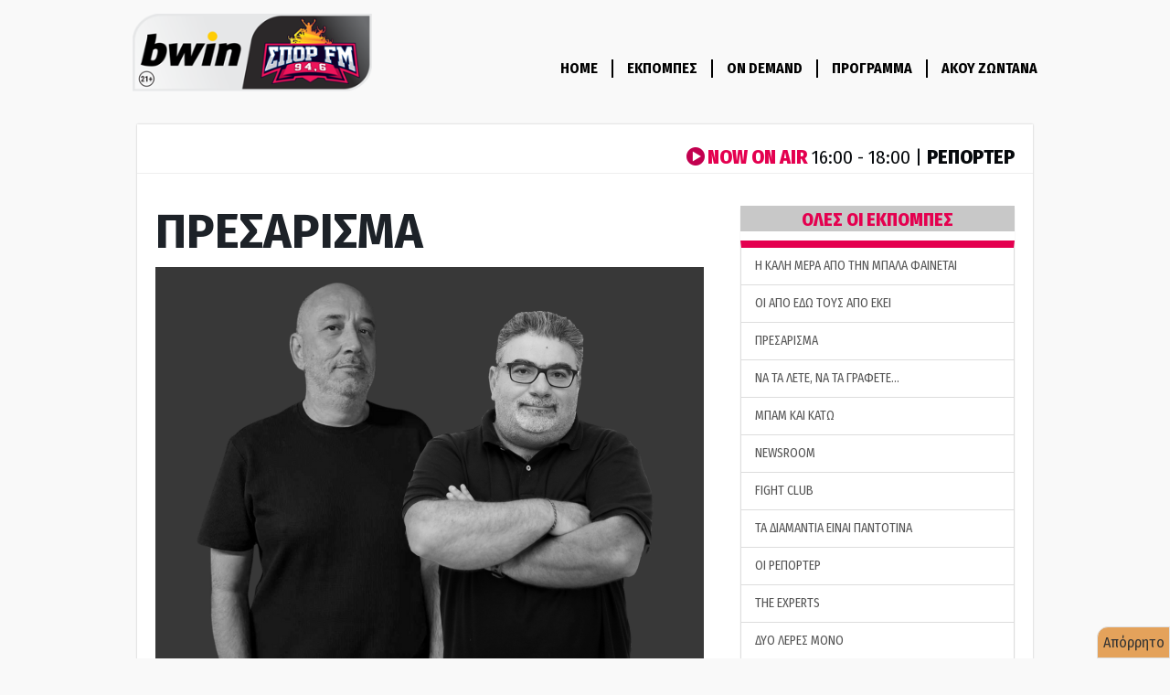

--- FILE ---
content_type: text/html; charset=utf-8
request_url: https://www.google.com/recaptcha/api2/aframe
body_size: 269
content:
<!DOCTYPE HTML><html><head><meta http-equiv="content-type" content="text/html; charset=UTF-8"></head><body><script nonce="xvUxcIJUS-AoAOHykTUjYQ">/** Anti-fraud and anti-abuse applications only. See google.com/recaptcha */ try{var clients={'sodar':'https://pagead2.googlesyndication.com/pagead/sodar?'};window.addEventListener("message",function(a){try{if(a.source===window.parent){var b=JSON.parse(a.data);var c=clients[b['id']];if(c){var d=document.createElement('img');d.src=c+b['params']+'&rc='+(localStorage.getItem("rc::a")?sessionStorage.getItem("rc::b"):"");window.document.body.appendChild(d);sessionStorage.setItem("rc::e",parseInt(sessionStorage.getItem("rc::e")||0)+1);localStorage.setItem("rc::h",'1768965838344');}}}catch(b){}});window.parent.postMessage("_grecaptcha_ready", "*");}catch(b){}</script></body></html>

--- FILE ---
content_type: application/javascript; charset=utf-8
request_url: https://fundingchoicesmessages.google.com/f/AGSKWxVtQm3xH70PLxPqfeaBaOJqalnvHBppyyLnfG0FJTSu_Itud6BcxyF_ghrvYusiLNgbfWy6b9cWInmmxZAUtOP0-Owfb6AJm-DSIJPQsR9uWuXq5Dy4lXLXBdobU_I_YdNXnt9f6adSwnoIRUlJW4fd60erD7iDf712uKLpRnCeHQNghxeDOmr_V2Ut/_/googleads2./ad.serve./wpbanners_show.php_advertisementbar./adSearch?
body_size: -1290
content:
window['5c03793c-efcc-4844-9ca4-24b0907ceabf'] = true;

--- FILE ---
content_type: application/javascript
request_url: https://www.sport-fm.gr/resrc/scripts/new/jquery.sportfm-min__v200207_1355.js
body_size: 10019
content:
(function(a){a(".yamm-fw").hover(function(){a(".billboard-top").css("margin-top","250px")
},function(){a(".billboard-top").css("margin-top","0px")
})
})(jQuery);
(function(e){var c,f=["log","debug","info","warn","error"],a,b,d=function(){};
for(c=f.length-1;
c>=0;
--c){e[f[c]]=d
}a=function(){if("_Logger" in parent){return parent._Logger
}if("_Logger" in window){return window._Logger
}window._Logger=this;
var g;
for(c=f.length-1;
c>=0;
--c){g=f[c];
this[g]=this._log(g)
}};
a.prototype._log=function(g){if("console" in window&&g in window.console){return function(){window.console[g](arguments[0])
}
}else{return function(){var h=this._$debug||e('<div id="debuger"></div>').appendTo("body");
this._$debug=h;
h.append("<p><strong>"+(g!="log"?g+":":"")+"</strong> "+arguments[0]+"</p>")
}
}};
if(window.location.toString().indexOf("debug=true")>0){b=new a();
for(c=0;
c<f.length;
++c){e[f[c]]=b[f[c]]
}}e.info("Logging mechanism has been initalized")
})(jQuery);
(function(a){a.fn.setCurrent=function(){var c=window.location.toString(),b=c.substring(c.lastIndexOf("/list/")+6);
if(b.indexOf("?")>0){b=b.substring(0,b.indexOf("?"))
}this.each(function(f){var g=a(this),d=this.href.toString(),e;
d=d.substring(d.lastIndexOf("/list/")+6);
if(b==d){e=g.parent();
if(e.hasClass("menu-sub")){e.prev(".menu-main-btn").addClass("current");
return false
}else{g.addClass("current");
return false
}}});
return this
};
a.fn.offsetcss=function(){var b=a(this).offset();
return{left:b.left+"px",top:b.top+"px"}
};
a.fn.setOpacity=function(b){if(a.browser.msie){this.css("filter","alpha(opacity="+(b*100)+")")
}else{this.css({opacity:b,"-moz-opacity":b})
}return this
}
})(jQuery);
(function(a){var b=function(c,e,d){this.interval=c;
if(e&&d){this.push(e,d)
}};
b.prototype={queque:[],sync:function(){var d=this,c=d.queque;
setTimeout(function(){var f,e;
for(e=c.length;
e>0;
e--){f=c[e-1];
f.css(f.$placeholder.offsetcss())
}d.sync()
},d.interval)
},push:function(d,c){d.$placeholder=c;
this.queque.push(d);
a.log("BannerSync: Adding banner with placeholder: #"+c.attr("id")+"  to the queque");
if(this.queque.length==1){this.sync()
}}};
a.fn.attachBanners=function(c){var e=a.extend({attachRetry:200,syncInterval:400},c?c:{}),d=new b(e.syncInterval);
return this.each(function(){var g=a(this),l=this.id.replace("placeholder__",""),h=a("#banner__"+l),k=h[0]?h.find(".banner, .textad"):null,f=false,i,j;
if(k&&k.length>0){if(k.is(".textad")){a.log("Attaching the textads '"+l+"' to it's placeholder");
g.append(k);
return
}i=k.width();
j=k.height();
if(i!==0&&j!==0){a.log("Attaching banner '"+l+"' to it's placeholder with dim: "+i+"x"+j);
g.attr("class",function(){return this.className+" "+k.attr("class")
}).width(i).height(j);
k.css("position","absolute").css(g.offsetcss());
h.css("top","0px");
d.push(k,g)
}else{f=true
}}else{f=true
}if(f){setTimeout(function(){g.attachBanners()
},e.attachRetry)
}})
}
})(jQuery);
(function(a){var b=function(){a.info("Initing sportfm statistics tracker");
return this
};
b.prototype={trackVideo:function(){this.track("video",arguments[0])
},trackArticle:function(){this.track("article",arguments[0])
},track:function(){var e=arguments[0],g=arguments[1],d=a("meta[name='sfm:"+e+":date']").attr("content"),c=_SFM_CONTEXTPATH+"/statistics/SPORTFM/"+e+"/"+g,f=Math.random()*100000000000000000;
if(d){c+="/"+d
}a.getJSON(c,{nocache:f},function(j,h){var i=a("meta[name='sfm:track:bound']").attr("content");
if(isNaN(i)){i=0
}else{i=parseInt(i,10)
}a.log("Got counter ["+j.counter+"] with bound ["+i+"] response from: "+c);
if(j.counter&&j.token&&(parseInt(j.counter,10)>i)){a("#readBy").html("Διαβάστηκε <strong>"+j.counter+"</strong> "+j.token)
}})
}};
a.sfm=new b()
})(jQuery);
var _sfm=_sfm||{};
_sfm.og_url=$("head meta[property='og:url']").attr("content");
(function(){})();
(function(){$("a[href^='#submit']").click(function(){var a=$(this).attr("href"),b=a.indexOf(":")>0?a.split(":")[1]:this.rel;
return $("#"+b).submit()
})
})();
(function(){$("a[href='#incfonts'], a[href='#decfonts'], a[href='#originfonts']").click(function(){if(this.rel){var b=this;
$(this.rel).each(function(){var c=$(this),a=-1;
if(b.href.indexOf("#originfonts")>=0&&this.original_font_size){a=this.original_font_size
}else{a=parseInt(c.css("font-size").replace("px",""),10);
if(!this.original_font_size){this.original_font_size=a
}if(b.href.indexOf("#incfonts")>=0){a+=2
}else{if(b.href.indexOf("#decfonts")>=0){a-=2
}}if(Math.abs(this.original_font_size-a)>6){a=-1
}}if(a>0){c.css("font-size",a+"px")
}})
}return false
})
})();
(function(){var a=$("meta[name='sfm:article:id']").attr("content");
if(a){$.sfm.trackArticle(a)
}})();
(function(){$(".shownewspaper").click(function(){var a=1325,b=750,c="alwaysRaised=yes,location=no,scrollbars=yes,status=no,resizable=yes,width="+a+",height="+b+",left="+(screen.width-a)/2+",top="+(screen.height-b)/2,d=window.open($(this).attr("href"),"sportfmNewspapers",c);
d.focus();
return false
})
})();
(function(){var a=$("form.randomize"),b=Math.random()*100000000000000000;
a.each(function(){var d=$(this),c=d.attr("action");
if(c.indexOf("?")>0){c+="&_r="+b
}else{c+="?_r="+b
}d.attr("action",c)
})
})();
(function(a){a(document).ready(function(){var j,i,c,b,e,h,g,d,f;
e=a("#videoplayercontainer");
if(e.length<=0){return
}j=e.find(".player").text();
i=e.find(".streamer").text();
c=e.find(".file").text();
b=e.find(".thumb").text();
h=e.find(".videoId").text();
f=e.find(".showShare").text();
g=e.find(".vidadsUrl").text();
d=e.find(".playerId").text();
a.log("Setting up jwplayer with \nplayer: "+j+"\nstreamer: "+i+"\nfile: "+c+"\nthumb: "+b+"\nvidadsUrl: "+g+"\nshowShare: "+f+"\nplayerId: "+d);
if(/android/i.test(navigator.userAgent)){e.empty().append('<video src="http://'+i+"/mediacache/iphone:mp4/"+c+'/playlist.m3u8" controls="controls" poster="'+b+'">	</video>');
return
}a(function(){var n=!!window.chrome&&!!window.chrome.webstore;
if(n){var k=false;
var m=false;
try{k=Boolean(new ActiveXObject("ShockwaveFlash.ShockwaveFlash"))
}catch(l){k=("undefined"!=typeof navigator.mimeTypes["application/x-shockwave-flash"])
}if(!k){if(Hls.isSupported()){e.empty().append('<video id="video" preload="none" controls="controls" poster="'+b+'" width="100%" height="100%"></video>');
e.append('<span class="glyphicon glyphicon-play-circle" aria-hidden="true"></span>');
a("#video, #videoplayercontainer .glyphicon").click(function(){a("#videoplayercontainer .glyphicon").hide();
var p=document.getElementById("video");
if(!m){var o=new Hls();
o.loadSource("http://"+i+"/mediacache/iphone:mp4/"+c+"/playlist.m3u8");
o.attachMedia(p);
o.on(Hls.Events.MANIFEST_PARSED,function(){p.play()
});
m=true
}else{if(p.currentTime>0&&!p.ended){if(p.paused){p.play()
}else{p.pause()
}}else{if(p.ended){p.play()
}}}})
}return
}}});
if(f==="true"){jwplayer(d).setup({id:d,width:"100%",height:"100%",image:b,playerready:"playerReady",plugins:{"sharing-2":{link:"//www.sport-fm.gr/videos/"+h,code:'<iframe class="sfmvideo" src="//www.sport-fm.gr/videos/'+h+'/embed" width="530" height="305" marginheight="0" marginwidth="0" frameborder="0" scrolling="no"></iframe>'},"http://www.vidata.gr/files/plugins/longtailvideo/v5a/r6/vidads.swf":{url:g}},modes:[{type:"flash",src:j,provider:"rtmp",config:{streamer:"rtmp://"+i+"/mediacache",file:c}},{type:"html5",config:{file:"http://"+i+"/mediacache/iphone:mp4/"+c+"/playlist.m3u8",provider:"video"}},{type:"download",config:{file:"http://"+i+"/mediacache/iphone:mp4/"+c+"/playlist.m3u8",provider:"video"}}]})
}else{jwplayer(d).setup({id:d,width:"100%",height:"100%",image:b,playerready:"playerReady",plugins:{"sharing-2":{link:"://www.sport-fm.gr/videos/"+h},"//www.vidata.gr/files/plugins/longtailvideo/v5a/r6/vidads.swf":{url:g}},modes:[{type:"flash",src:j,provider:"rtmp",config:{streamer:"rtmp://"+i+"/mediacache",file:c}},{type:"html5",config:{file:"http://"+i+"/mediacache/iphone:mp4/"+c+"/playlist.m3u8",provider:"video"}},{type:"download",config:{file:"http://"+i+"/mediacache/iphone:mp4/"+c+"/playlist.m3u8",provider:"video"}}]})
}})
})(jQuery);
(function(a){a(document).ready(function(){var c,b=292;
if(a("#live-stream-player_ph").length<=0){return
}c=a("#live-stream-player_ph");
if(c.find(".p_height").length>0&&c.find(".p_height").text().trim().length>0){b=c.find(".p_height").text()
}jwplayer("live-stream-player_ph").setup({id:"live-stream-player1",width:"100%",height:"100%",events:{onPlay:function(){window.$.log("Trying to track LIVESTREAM play event");
ga("send","event","Video","LiveStream started","LiveStream was initiated by user")
}},plugins:{"sharing-2":{link:"//www.sport-fm.gr/live/",code:'<iframe class="sfmvideo" src="//www.sport-fm.gr/specials/live/embed.jsp" width="530" height="305" marginheight="0" marginwidth="0" frameborder="0" scrolling="no"></iframe>'}},modes:[{type:"flash",src:a("#live-stream-player_ph .player-path").text(),provider:"rtmp",config:{streamer:"rtmp://sportfm.flashcloud.mediacdn.com/sportfm-live",file:"sportfm"}},{type:"html5",config:{file:"http://sportfm.flashcloud.mediacdn.com/sportfm-live/iphone/sportfm/playlist.m3u8",provider:"video"}},{type:"download",config:{file:"http://sportfm.flashcloud.mediacdn.com/sportfm-live/iphone/sportfm/playlist.m3u8",provider:"video"}}]})
})
})(jQuery);
(function(b){var c=function(d){return document.createElement(d)
},a=c("script");
a.src="//s7.addthis.com/js/300/addthis_widget.js#pubid=ra-50fd52e80b8e50fd";
a.setAttribute("async","true");
b("head").get(0).appendChild(a)
})(jQuery);
(function(){$("div[id^='placeholder__']").attachBanners()
})();
(function(a){a(document).ready(function(){window.fbAsyncInit=function(){FB.init({appId:"1653869474895103",xfbml:true,version:"v2.5"})
};
(function(f,b,g){var e,c=f.getElementsByTagName(b)[0];
if(f.getElementById(g)){return
}e=f.createElement(b);
e.id=g;
e.src="//connect.facebook.net/en_US/sdk.js";
c.parentNode.insertBefore(e,c)
}(document,"script","facebook-jssdk"));
window.addthis_config={data_track_addressbar:false}
})
})(jQuery);
(function(a){window.onload=function(){setTimeout(function(){a(".GoogleActiveViewClass div div").addClass("center-block")
},2000)
}
})(jQuery);